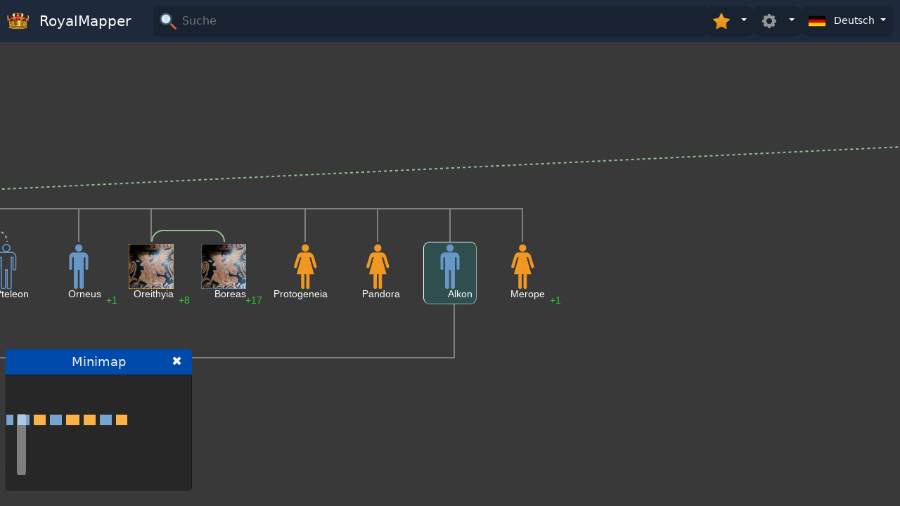

--- FILE ---
content_type: text/javascript
request_url: https://de.royalmapper.com/js/localization_de.js?v=_MYDI8YBjojEzdCe56qOgYKk4F-UKf1Y8qh7kNZyx2g
body_size: 264
content:
var Language = "de";
var Local = {
"After": "Nach",
"Also known as": "Auch bekannt als",
"Facts": "Fakten",
"Birth": "Geburt",
"Born": "Geboren",
"b": "g", //First Letter of 'Born' in target language
"Death": "Tod",
"d": "t", //First letter of 'Death' in target language
"Died": "Gestorben",
"Age": "Alter",
"Coronation": "Krönung",
"Burial": "Bestattung",
"Spouses": "Ehepartner",
"Parents": "Eltern",
"Children": "Kinder",
"Share": "Teilen",
"Go": "Gehe",
"Aft": "Nach", // 'After' in short
"After": "Nach",
"Bef": "Vor", // 'Before' in short
"Before": "Vor",
"About": "Über",
"Est": "Gesch.", // 'Estimated' in short
"Estimated": "Geschätzt",
    "Marriage": "Ehe",
    "Divorce": "Scheidung",
"Dispute": "Anfrage",
"Set Starred": "Als Favorit markieren",
"Citations": "Zitate",
"Religion": "Religion",
"Speaks": "Spricht",
    "Hair Color": "Haarfarbe",
    "Eye Color": "Augenfarbe",
"Star a person from sidebar menu to add to your favourites": "Markieren Sie eine Person im Seitenmenü, um sie zu Ihren Favoriten hinzuzufügen",
"Missing detailed info": "Detaillierte Informationen fehlen"
};
Months = [
"",
"Januar",
"Februar",
"März",
"April",
"Mai",
"Juni",
"Juli",
"August",
"September",
"Oktober",
"November",
"Dezember"
];